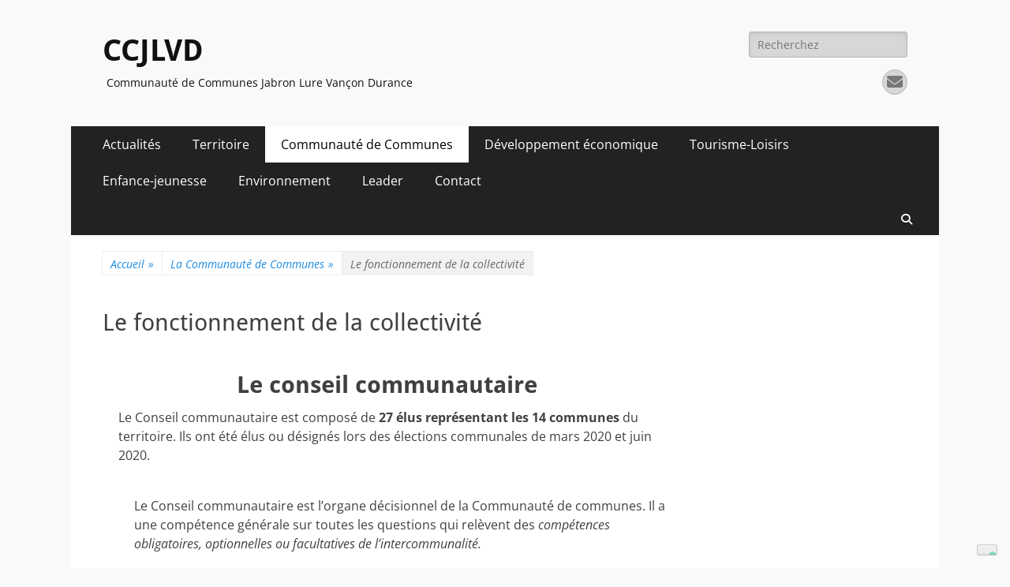

--- FILE ---
content_type: text/html; charset=UTF-8
request_url: https://ccjlvd.fr/index.php/la-communaute-de-communes/le-fonctionnement-de-la-collectivite/
body_size: 13307
content:
        <!DOCTYPE html>
        <html lang="fr-FR">
        
<head>
		<meta charset="UTF-8">
		<meta name="viewport" content="width=device-width, initial-scale=1, minimum-scale=1">
		<link rel="profile" href="http://gmpg.org/xfn/11">
					<script type="text/javascript" class="_iub_cs_skip">
				var _iub = _iub || {};
				_iub.csConfiguration = _iub.csConfiguration || {};
				_iub.csConfiguration.siteId = "3887767";
				_iub.csConfiguration.cookiePolicyId = "79841026";
							</script>
			<script class="_iub_cs_skip" src="https://cs.iubenda.com/autoblocking/3887767.js" fetchpriority="low"></script>
			<title>Le fonctionnement de la collectivité &#8211; CCJLVD</title>
<meta name='robots' content='max-image-preview:large' />
<link rel='dns-prefetch' href='//cdn.iubenda.com' />
<link rel='dns-prefetch' href='//secure.gravatar.com' />
<link rel='dns-prefetch' href='//stats.wp.com' />
<link rel='dns-prefetch' href='//v0.wordpress.com' />
<link rel='preconnect' href='//c0.wp.com' />
<link rel="alternate" type="application/rss+xml" title="CCJLVD &raquo; Flux" href="https://ccjlvd.fr/index.php/feed/" />
<link rel="alternate" type="application/rss+xml" title="CCJLVD &raquo; Flux des commentaires" href="https://ccjlvd.fr/index.php/comments/feed/" />
<link rel="alternate" title="oEmbed (JSON)" type="application/json+oembed" href="https://ccjlvd.fr/index.php/wp-json/oembed/1.0/embed?url=https%3A%2F%2Fccjlvd.fr%2Findex.php%2Fla-communaute-de-communes%2Fle-fonctionnement-de-la-collectivite%2F" />
<link rel="alternate" title="oEmbed (XML)" type="text/xml+oembed" href="https://ccjlvd.fr/index.php/wp-json/oembed/1.0/embed?url=https%3A%2F%2Fccjlvd.fr%2Findex.php%2Fla-communaute-de-communes%2Fle-fonctionnement-de-la-collectivite%2F&#038;format=xml" />
<style id='wp-img-auto-sizes-contain-inline-css' type='text/css'>
img:is([sizes=auto i],[sizes^="auto," i]){contain-intrinsic-size:3000px 1500px}
/*# sourceURL=wp-img-auto-sizes-contain-inline-css */
</style>
<style id='wp-emoji-styles-inline-css' type='text/css'>

	img.wp-smiley, img.emoji {
		display: inline !important;
		border: none !important;
		box-shadow: none !important;
		height: 1em !important;
		width: 1em !important;
		margin: 0 0.07em !important;
		vertical-align: -0.1em !important;
		background: none !important;
		padding: 0 !important;
	}
/*# sourceURL=wp-emoji-styles-inline-css */
</style>
<style id='wp-block-library-inline-css' type='text/css'>
:root{--wp-block-synced-color:#7a00df;--wp-block-synced-color--rgb:122,0,223;--wp-bound-block-color:var(--wp-block-synced-color);--wp-editor-canvas-background:#ddd;--wp-admin-theme-color:#007cba;--wp-admin-theme-color--rgb:0,124,186;--wp-admin-theme-color-darker-10:#006ba1;--wp-admin-theme-color-darker-10--rgb:0,107,160.5;--wp-admin-theme-color-darker-20:#005a87;--wp-admin-theme-color-darker-20--rgb:0,90,135;--wp-admin-border-width-focus:2px}@media (min-resolution:192dpi){:root{--wp-admin-border-width-focus:1.5px}}.wp-element-button{cursor:pointer}:root .has-very-light-gray-background-color{background-color:#eee}:root .has-very-dark-gray-background-color{background-color:#313131}:root .has-very-light-gray-color{color:#eee}:root .has-very-dark-gray-color{color:#313131}:root .has-vivid-green-cyan-to-vivid-cyan-blue-gradient-background{background:linear-gradient(135deg,#00d084,#0693e3)}:root .has-purple-crush-gradient-background{background:linear-gradient(135deg,#34e2e4,#4721fb 50%,#ab1dfe)}:root .has-hazy-dawn-gradient-background{background:linear-gradient(135deg,#faaca8,#dad0ec)}:root .has-subdued-olive-gradient-background{background:linear-gradient(135deg,#fafae1,#67a671)}:root .has-atomic-cream-gradient-background{background:linear-gradient(135deg,#fdd79a,#004a59)}:root .has-nightshade-gradient-background{background:linear-gradient(135deg,#330968,#31cdcf)}:root .has-midnight-gradient-background{background:linear-gradient(135deg,#020381,#2874fc)}:root{--wp--preset--font-size--normal:16px;--wp--preset--font-size--huge:42px}.has-regular-font-size{font-size:1em}.has-larger-font-size{font-size:2.625em}.has-normal-font-size{font-size:var(--wp--preset--font-size--normal)}.has-huge-font-size{font-size:var(--wp--preset--font-size--huge)}:root .has-text-align-center{text-align:center}:root .has-text-align-left{text-align:left}:root .has-text-align-right{text-align:right}.has-fit-text{white-space:nowrap!important}#end-resizable-editor-section{display:none}.aligncenter{clear:both}.items-justified-left{justify-content:flex-start}.items-justified-center{justify-content:center}.items-justified-right{justify-content:flex-end}.items-justified-space-between{justify-content:space-between}.screen-reader-text{word-wrap:normal!important;border:0;clip-path:inset(50%);height:1px;margin:-1px;overflow:hidden;padding:0;position:absolute;width:1px}.screen-reader-text:focus{background-color:#ddd;clip-path:none;color:#444;display:block;font-size:1em;height:auto;left:5px;line-height:normal;padding:15px 23px 14px;text-decoration:none;top:5px;width:auto;z-index:100000}html :where(.has-border-color){border-style:solid}html :where([style*=border-top-color]){border-top-style:solid}html :where([style*=border-right-color]){border-right-style:solid}html :where([style*=border-bottom-color]){border-bottom-style:solid}html :where([style*=border-left-color]){border-left-style:solid}html :where([style*=border-width]){border-style:solid}html :where([style*=border-top-width]){border-top-style:solid}html :where([style*=border-right-width]){border-right-style:solid}html :where([style*=border-bottom-width]){border-bottom-style:solid}html :where([style*=border-left-width]){border-left-style:solid}html :where(img[class*=wp-image-]){height:auto;max-width:100%}:where(figure){margin:0 0 1em}html :where(.is-position-sticky){--wp-admin--admin-bar--position-offset:var(--wp-admin--admin-bar--height,0px)}@media screen and (max-width:600px){html :where(.is-position-sticky){--wp-admin--admin-bar--position-offset:0px}}

/*# sourceURL=wp-block-library-inline-css */
</style><style id='wp-block-paragraph-inline-css' type='text/css'>
.is-small-text{font-size:.875em}.is-regular-text{font-size:1em}.is-large-text{font-size:2.25em}.is-larger-text{font-size:3em}.has-drop-cap:not(:focus):first-letter{float:left;font-size:8.4em;font-style:normal;font-weight:100;line-height:.68;margin:.05em .1em 0 0;text-transform:uppercase}body.rtl .has-drop-cap:not(:focus):first-letter{float:none;margin-left:.1em}p.has-drop-cap.has-background{overflow:hidden}:root :where(p.has-background){padding:1.25em 2.375em}:where(p.has-text-color:not(.has-link-color)) a{color:inherit}p.has-text-align-left[style*="writing-mode:vertical-lr"],p.has-text-align-right[style*="writing-mode:vertical-rl"]{rotate:180deg}
/*# sourceURL=https://ccjlvd.fr/wp-content/plugins/gutenberg/build/styles/block-library/paragraph/style.min.css */
</style>
<style id='global-styles-inline-css' type='text/css'>
:root{--wp--preset--aspect-ratio--square: 1;--wp--preset--aspect-ratio--4-3: 4/3;--wp--preset--aspect-ratio--3-4: 3/4;--wp--preset--aspect-ratio--3-2: 3/2;--wp--preset--aspect-ratio--2-3: 2/3;--wp--preset--aspect-ratio--16-9: 16/9;--wp--preset--aspect-ratio--9-16: 9/16;--wp--preset--color--black: #000000;--wp--preset--color--cyan-bluish-gray: #abb8c3;--wp--preset--color--white: #ffffff;--wp--preset--color--pale-pink: #f78da7;--wp--preset--color--vivid-red: #cf2e2e;--wp--preset--color--luminous-vivid-orange: #ff6900;--wp--preset--color--luminous-vivid-amber: #fcb900;--wp--preset--color--light-green-cyan: #7bdcb5;--wp--preset--color--vivid-green-cyan: #00d084;--wp--preset--color--pale-cyan-blue: #8ed1fc;--wp--preset--color--vivid-cyan-blue: #0693e3;--wp--preset--color--vivid-purple: #9b51e0;--wp--preset--color--dark-gray: #404040;--wp--preset--color--gray: #eeeeee;--wp--preset--color--light-gray: #f9f9f9;--wp--preset--color--yellow: #e5ae4a;--wp--preset--color--blue: #1b8be0;--wp--preset--color--tahiti-gold: #e4741f;--wp--preset--gradient--vivid-cyan-blue-to-vivid-purple: linear-gradient(135deg,rgb(6,147,227) 0%,rgb(155,81,224) 100%);--wp--preset--gradient--light-green-cyan-to-vivid-green-cyan: linear-gradient(135deg,rgb(122,220,180) 0%,rgb(0,208,130) 100%);--wp--preset--gradient--luminous-vivid-amber-to-luminous-vivid-orange: linear-gradient(135deg,rgb(252,185,0) 0%,rgb(255,105,0) 100%);--wp--preset--gradient--luminous-vivid-orange-to-vivid-red: linear-gradient(135deg,rgb(255,105,0) 0%,rgb(207,46,46) 100%);--wp--preset--gradient--very-light-gray-to-cyan-bluish-gray: linear-gradient(135deg,rgb(238,238,238) 0%,rgb(169,184,195) 100%);--wp--preset--gradient--cool-to-warm-spectrum: linear-gradient(135deg,rgb(74,234,220) 0%,rgb(151,120,209) 20%,rgb(207,42,186) 40%,rgb(238,44,130) 60%,rgb(251,105,98) 80%,rgb(254,248,76) 100%);--wp--preset--gradient--blush-light-purple: linear-gradient(135deg,rgb(255,206,236) 0%,rgb(152,150,240) 100%);--wp--preset--gradient--blush-bordeaux: linear-gradient(135deg,rgb(254,205,165) 0%,rgb(254,45,45) 50%,rgb(107,0,62) 100%);--wp--preset--gradient--luminous-dusk: linear-gradient(135deg,rgb(255,203,112) 0%,rgb(199,81,192) 50%,rgb(65,88,208) 100%);--wp--preset--gradient--pale-ocean: linear-gradient(135deg,rgb(255,245,203) 0%,rgb(182,227,212) 50%,rgb(51,167,181) 100%);--wp--preset--gradient--electric-grass: linear-gradient(135deg,rgb(202,248,128) 0%,rgb(113,206,126) 100%);--wp--preset--gradient--midnight: linear-gradient(135deg,rgb(2,3,129) 0%,rgb(40,116,252) 100%);--wp--preset--font-size--small: 14px;--wp--preset--font-size--medium: 20px;--wp--preset--font-size--large: 26px;--wp--preset--font-size--x-large: 42px;--wp--preset--font-size--extra-small: 13px;--wp--preset--font-size--normal: 16px;--wp--preset--font-size--huge: 32px;--wp--preset--spacing--20: 0.44rem;--wp--preset--spacing--30: 0.67rem;--wp--preset--spacing--40: 1rem;--wp--preset--spacing--50: 1.5rem;--wp--preset--spacing--60: 2.25rem;--wp--preset--spacing--70: 3.38rem;--wp--preset--spacing--80: 5.06rem;--wp--preset--shadow--natural: 6px 6px 9px rgba(0, 0, 0, 0.2);--wp--preset--shadow--deep: 12px 12px 50px rgba(0, 0, 0, 0.4);--wp--preset--shadow--sharp: 6px 6px 0px rgba(0, 0, 0, 0.2);--wp--preset--shadow--outlined: 6px 6px 0px -3px rgb(255, 255, 255), 6px 6px rgb(0, 0, 0);--wp--preset--shadow--crisp: 6px 6px 0px rgb(0, 0, 0);}:where(body) { margin: 0; }:where(.is-layout-flex){gap: 0.5em;}:where(.is-layout-grid){gap: 0.5em;}body .is-layout-flex{display: flex;}.is-layout-flex{flex-wrap: wrap;align-items: center;}.is-layout-flex > :is(*, div){margin: 0;}body .is-layout-grid{display: grid;}.is-layout-grid > :is(*, div){margin: 0;}body{padding-top: 0px;padding-right: 0px;padding-bottom: 0px;padding-left: 0px;}:root :where(.wp-element-button, .wp-block-button__link){background-color: #32373c;border-width: 0;color: #fff;font-family: inherit;font-size: inherit;font-style: inherit;font-weight: inherit;letter-spacing: inherit;line-height: inherit;padding-top: calc(0.667em + 2px);padding-right: calc(1.333em + 2px);padding-bottom: calc(0.667em + 2px);padding-left: calc(1.333em + 2px);text-decoration: none;text-transform: inherit;}.has-black-color{color: var(--wp--preset--color--black) !important;}.has-cyan-bluish-gray-color{color: var(--wp--preset--color--cyan-bluish-gray) !important;}.has-white-color{color: var(--wp--preset--color--white) !important;}.has-pale-pink-color{color: var(--wp--preset--color--pale-pink) !important;}.has-vivid-red-color{color: var(--wp--preset--color--vivid-red) !important;}.has-luminous-vivid-orange-color{color: var(--wp--preset--color--luminous-vivid-orange) !important;}.has-luminous-vivid-amber-color{color: var(--wp--preset--color--luminous-vivid-amber) !important;}.has-light-green-cyan-color{color: var(--wp--preset--color--light-green-cyan) !important;}.has-vivid-green-cyan-color{color: var(--wp--preset--color--vivid-green-cyan) !important;}.has-pale-cyan-blue-color{color: var(--wp--preset--color--pale-cyan-blue) !important;}.has-vivid-cyan-blue-color{color: var(--wp--preset--color--vivid-cyan-blue) !important;}.has-vivid-purple-color{color: var(--wp--preset--color--vivid-purple) !important;}.has-dark-gray-color{color: var(--wp--preset--color--dark-gray) !important;}.has-gray-color{color: var(--wp--preset--color--gray) !important;}.has-light-gray-color{color: var(--wp--preset--color--light-gray) !important;}.has-yellow-color{color: var(--wp--preset--color--yellow) !important;}.has-blue-color{color: var(--wp--preset--color--blue) !important;}.has-tahiti-gold-color{color: var(--wp--preset--color--tahiti-gold) !important;}.has-black-background-color{background-color: var(--wp--preset--color--black) !important;}.has-cyan-bluish-gray-background-color{background-color: var(--wp--preset--color--cyan-bluish-gray) !important;}.has-white-background-color{background-color: var(--wp--preset--color--white) !important;}.has-pale-pink-background-color{background-color: var(--wp--preset--color--pale-pink) !important;}.has-vivid-red-background-color{background-color: var(--wp--preset--color--vivid-red) !important;}.has-luminous-vivid-orange-background-color{background-color: var(--wp--preset--color--luminous-vivid-orange) !important;}.has-luminous-vivid-amber-background-color{background-color: var(--wp--preset--color--luminous-vivid-amber) !important;}.has-light-green-cyan-background-color{background-color: var(--wp--preset--color--light-green-cyan) !important;}.has-vivid-green-cyan-background-color{background-color: var(--wp--preset--color--vivid-green-cyan) !important;}.has-pale-cyan-blue-background-color{background-color: var(--wp--preset--color--pale-cyan-blue) !important;}.has-vivid-cyan-blue-background-color{background-color: var(--wp--preset--color--vivid-cyan-blue) !important;}.has-vivid-purple-background-color{background-color: var(--wp--preset--color--vivid-purple) !important;}.has-dark-gray-background-color{background-color: var(--wp--preset--color--dark-gray) !important;}.has-gray-background-color{background-color: var(--wp--preset--color--gray) !important;}.has-light-gray-background-color{background-color: var(--wp--preset--color--light-gray) !important;}.has-yellow-background-color{background-color: var(--wp--preset--color--yellow) !important;}.has-blue-background-color{background-color: var(--wp--preset--color--blue) !important;}.has-tahiti-gold-background-color{background-color: var(--wp--preset--color--tahiti-gold) !important;}.has-black-border-color{border-color: var(--wp--preset--color--black) !important;}.has-cyan-bluish-gray-border-color{border-color: var(--wp--preset--color--cyan-bluish-gray) !important;}.has-white-border-color{border-color: var(--wp--preset--color--white) !important;}.has-pale-pink-border-color{border-color: var(--wp--preset--color--pale-pink) !important;}.has-vivid-red-border-color{border-color: var(--wp--preset--color--vivid-red) !important;}.has-luminous-vivid-orange-border-color{border-color: var(--wp--preset--color--luminous-vivid-orange) !important;}.has-luminous-vivid-amber-border-color{border-color: var(--wp--preset--color--luminous-vivid-amber) !important;}.has-light-green-cyan-border-color{border-color: var(--wp--preset--color--light-green-cyan) !important;}.has-vivid-green-cyan-border-color{border-color: var(--wp--preset--color--vivid-green-cyan) !important;}.has-pale-cyan-blue-border-color{border-color: var(--wp--preset--color--pale-cyan-blue) !important;}.has-vivid-cyan-blue-border-color{border-color: var(--wp--preset--color--vivid-cyan-blue) !important;}.has-vivid-purple-border-color{border-color: var(--wp--preset--color--vivid-purple) !important;}.has-dark-gray-border-color{border-color: var(--wp--preset--color--dark-gray) !important;}.has-gray-border-color{border-color: var(--wp--preset--color--gray) !important;}.has-light-gray-border-color{border-color: var(--wp--preset--color--light-gray) !important;}.has-yellow-border-color{border-color: var(--wp--preset--color--yellow) !important;}.has-blue-border-color{border-color: var(--wp--preset--color--blue) !important;}.has-tahiti-gold-border-color{border-color: var(--wp--preset--color--tahiti-gold) !important;}.has-vivid-cyan-blue-to-vivid-purple-gradient-background{background: var(--wp--preset--gradient--vivid-cyan-blue-to-vivid-purple) !important;}.has-light-green-cyan-to-vivid-green-cyan-gradient-background{background: var(--wp--preset--gradient--light-green-cyan-to-vivid-green-cyan) !important;}.has-luminous-vivid-amber-to-luminous-vivid-orange-gradient-background{background: var(--wp--preset--gradient--luminous-vivid-amber-to-luminous-vivid-orange) !important;}.has-luminous-vivid-orange-to-vivid-red-gradient-background{background: var(--wp--preset--gradient--luminous-vivid-orange-to-vivid-red) !important;}.has-very-light-gray-to-cyan-bluish-gray-gradient-background{background: var(--wp--preset--gradient--very-light-gray-to-cyan-bluish-gray) !important;}.has-cool-to-warm-spectrum-gradient-background{background: var(--wp--preset--gradient--cool-to-warm-spectrum) !important;}.has-blush-light-purple-gradient-background{background: var(--wp--preset--gradient--blush-light-purple) !important;}.has-blush-bordeaux-gradient-background{background: var(--wp--preset--gradient--blush-bordeaux) !important;}.has-luminous-dusk-gradient-background{background: var(--wp--preset--gradient--luminous-dusk) !important;}.has-pale-ocean-gradient-background{background: var(--wp--preset--gradient--pale-ocean) !important;}.has-electric-grass-gradient-background{background: var(--wp--preset--gradient--electric-grass) !important;}.has-midnight-gradient-background{background: var(--wp--preset--gradient--midnight) !important;}.has-small-font-size{font-size: var(--wp--preset--font-size--small) !important;}.has-medium-font-size{font-size: var(--wp--preset--font-size--medium) !important;}.has-large-font-size{font-size: var(--wp--preset--font-size--large) !important;}.has-x-large-font-size{font-size: var(--wp--preset--font-size--x-large) !important;}.has-extra-small-font-size{font-size: var(--wp--preset--font-size--extra-small) !important;}.has-normal-font-size{font-size: var(--wp--preset--font-size--normal) !important;}.has-huge-font-size{font-size: var(--wp--preset--font-size--huge) !important;}
/*# sourceURL=global-styles-inline-css */
</style>

<style id='classic-theme-styles-inline-css' type='text/css'>
.wp-block-button__link{background-color:#32373c;border-radius:9999px;box-shadow:none;color:#fff;font-size:1.125em;padding:calc(.667em + 2px) calc(1.333em + 2px);text-decoration:none}.wp-block-file__button{background:#32373c;color:#fff}.wp-block-accordion-heading{margin:0}.wp-block-accordion-heading__toggle{background-color:inherit!important;color:inherit!important}.wp-block-accordion-heading__toggle:not(:focus-visible){outline:none}.wp-block-accordion-heading__toggle:focus,.wp-block-accordion-heading__toggle:hover{background-color:inherit!important;border:none;box-shadow:none;color:inherit;padding:var(--wp--preset--spacing--20,1em) 0;text-decoration:none}.wp-block-accordion-heading__toggle:focus-visible{outline:auto;outline-offset:0}
/*# sourceURL=https://ccjlvd.fr/wp-content/plugins/gutenberg/build/styles/block-library/classic.min.css */
</style>
<link rel='stylesheet' id='contact-form-7-css' href='https://ccjlvd.fr/wp-content/plugins/contact-form-7/includes/css/styles.css?ver=6.1.4' type='text/css' media='all' />
<link rel='stylesheet' id='catchresponsive-fonts-css' href='https://ccjlvd.fr/wp-content/fonts/ea500b5149e0c8a2732f7c535246b011.css' type='text/css' media='all' />
<link rel='stylesheet' id='catchresponsive-style-css' href='https://ccjlvd.fr/wp-content/themes/catch-responsive/style.css?ver=1764928157' type='text/css' media='all' />
<link rel='stylesheet' id='catchresponsive-block-style-css' href='https://ccjlvd.fr/wp-content/themes/catch-responsive/css/blocks.css?ver=1764928157' type='text/css' media='all' />
<link rel='stylesheet' id='font-awesome-css' href='https://ccjlvd.fr/wp-content/themes/catch-responsive/css/font-awesome/css/all.min.css?ver=1764928157' type='text/css' media='all' />
<link rel='stylesheet' id='jquery-sidr-css' href='https://ccjlvd.fr/wp-content/themes/catch-responsive/css/jquery.sidr.dark.min.css?ver=1764928157' type='text/css' media='all' />

<script  type="text/javascript" class=" _iub_cs_skip" type="text/javascript" id="iubenda-head-inline-scripts-0">
/* <![CDATA[ */
            var _iub = _iub || [];
            _iub.csConfiguration ={"floatingPreferencesButtonDisplay":"bottom-right","lang":"fr","siteId":"3887767","cookiePolicyId":"79841026","whitelabel":false,"banner":{"closeButtonDisplay":false,"listPurposes":true,"explicitWithdrawal":true,"rejectButtonDisplay":true,"acceptButtonDisplay":true,"customizeButtonDisplay":true,"closeButtonRejects":true,"position":"bottom","style":"dark"},"perPurposeConsent":true,"googleAdditionalConsentMode":true,"enableTcf":true,"tcfPurposes":{"1":true,"2":"consent_only","3":"consent_only","4":"consent_only","5":"consent_only","6":"consent_only","7":"consent_only","8":"consent_only","9":"consent_only","10":"consent_only"}}; 
//# sourceURL=iubenda-head-inline-scripts-0
/* ]]> */
</script>
<script  type="text/javascript" class=" _iub_cs_skip" type="text/javascript" src="//cdn.iubenda.com/cs/tcf/stub-v2.js?ver=3.12.5" id="iubenda-head-scripts-0-js"></script>
<script  type="text/javascript" class=" _iub_cs_skip" type="text/javascript" src="//cdn.iubenda.com/cs/tcf/safe-tcf-v2.js?ver=3.12.5" id="iubenda-head-scripts-1-js"></script>
<script  type="text/javascript" charset="UTF-8" async="" class=" _iub_cs_skip" type="text/javascript" src="//cdn.iubenda.com/cs/iubenda_cs.js?ver=3.12.5" id="iubenda-head-scripts-2-js"></script>
<script type="text/javascript" src="https://c0.wp.com/c/6.9/wp-includes/js/jquery/jquery.min.js" id="jquery-core-js"></script>
<script type="text/javascript" src="https://c0.wp.com/c/6.9/wp-includes/js/jquery/jquery-migrate.min.js" id="jquery-migrate-js"></script>
<script type="text/javascript" src="https://ccjlvd.fr/wp-content/themes/catch-responsive/js/jquery.sidr.min.js?ver=1764928157" id="jquery-sidr-js"></script>
<script type="text/javascript" src="https://ccjlvd.fr/wp-content/themes/catch-responsive/js/catchresponsive-custom-scripts.min.js?ver=1764928157" id="catchresponsive-custom-scripts-js"></script>
<link rel="https://api.w.org/" href="https://ccjlvd.fr/index.php/wp-json/" /><link rel="alternate" title="JSON" type="application/json" href="https://ccjlvd.fr/index.php/wp-json/wp/v2/pages/124" /><link rel="EditURI" type="application/rsd+xml" title="RSD" href="https://ccjlvd.fr/xmlrpc.php?rsd" />
<meta name="generator" content="WordPress 6.9" />
<link rel="canonical" href="https://ccjlvd.fr/index.php/la-communaute-de-communes/le-fonctionnement-de-la-collectivite/" />
<link rel='shortlink' href='https://wp.me/Paa2VA-20' />
	<style>img#wpstats{display:none}</style>
		<script type="application/ld+json">{"@context":"http:\/\/schema.org","@type":"BreadcrumbList","itemListElement":[{"@type":"ListItem","position":1,"item":{"@id":"https:\/\/ccjlvd.fr\/","name":"Accueil"}},{"@type":"ListItem","position":2,"item":{"name":"Le fonctionnement de la collectivit\u00e9"}}]}</script>	<style type="text/css">
				.site-title a,
			.site-description {
				color: #111111;
			}
		</style>
	<style type="text/css" id="custom-background-css">
body.custom-background { background-color: #f9f9f9; }
</style>
	
<!-- Jetpack Open Graph Tags -->
<meta property="og:type" content="article" />
<meta property="og:title" content="Le fonctionnement de la collectivité" />
<meta property="og:url" content="https://ccjlvd.fr/index.php/la-communaute-de-communes/le-fonctionnement-de-la-collectivite/" />
<meta property="og:description" content="Le conseil communautaire Le Conseil communautaire est composé de 27 élus représentant les 14 communes du territoire. Ils ont été élus ou désignés lors des élections communales de mars 2020 et juin …" />
<meta property="article:published_time" content="2019-05-24T12:50:12+00:00" />
<meta property="article:modified_time" content="2024-12-18T15:59:38+00:00" />
<meta property="og:site_name" content="CCJLVD" />
<meta property="og:image" content="https://ccjlvd.fr/wp-content/uploads/2018/12/IMG_5593.jpg" />
<meta property="og:image:width" content="4272" />
<meta property="og:image:height" content="2848" />
<meta property="og:image:alt" content="" />
<meta property="og:locale" content="fr_FR" />
<meta name="twitter:text:title" content="Le fonctionnement de la collectivité" />
<meta name="twitter:card" content="summary" />

<!-- End Jetpack Open Graph Tags -->
<link rel="icon" href="https://ccjlvd.fr/wp-content/uploads/2018/08/cropped-lure-1300-500-13-32x32.jpg" sizes="32x32" />
<link rel="icon" href="https://ccjlvd.fr/wp-content/uploads/2018/08/cropped-lure-1300-500-13-192x192.jpg" sizes="192x192" />
<link rel="apple-touch-icon" href="https://ccjlvd.fr/wp-content/uploads/2018/08/cropped-lure-1300-500-13-180x180.jpg" />
<meta name="msapplication-TileImage" content="https://ccjlvd.fr/wp-content/uploads/2018/08/cropped-lure-1300-500-13-270x270.jpg" />
</head>

<body class="wp-singular page-template-default page page-id-124 page-child parent-pageid-120 custom-background wp-embed-responsive wp-theme-catch-responsive two-columns content-left excerpt-image-left mobile-menu-one">

<noscript><p><a target="_blank" href="https://www.iubenda.com/privacy-policy/79841026/cookie-policy">Cookie policy</a></p></noscript>
		<div id="page" class="hfeed site">
				<header id="masthead" role="banner">
    		<div class="wrapper">
		
    <div id="mobile-header-left-menu" class="mobile-menu-anchor primary-menu">
        <a href="#mobile-header-left-nav" id="header-left-menu" class="font-awesome fa-solid fa-menu">
            <span class="mobile-menu-text">Menu</span>
        </a>
    </div><!-- #mobile-header-menu -->
    <div id="site-branding"><div id="site-header"><p class="site-title"><a href="https://ccjlvd.fr/" rel="home">CCJLVD</a></p><p class="site-description">Communauté de Communes Jabron Lure Vançon Durance</p></div><!-- #site-header --></div><!-- #site-branding-->	<aside class="sidebar sidebar-header-right widget-area">
		<section class="widget widget_search" id="header-right-search">
			<div class="widget-wrap">
				
<form role="search" method="get" class="search-form" action="https://ccjlvd.fr/">
	<label>
		<span class="screen-reader-text">Rechercher&nbsp;:</span>
		<input type="search" class="search-field" placeholder="Recherchez" value="" name="s" title="Rechercher&nbsp;:">
	</label>
	<input type="submit" class="search-submit" value="Rechercher">
</form>
			</div>
		</section>
					<section class="widget widget_catchresponsive_social_icons" id="header-right-social-icons">
				<div class="widget-wrap">
					<a class="font-awesome fa-solid fa-envelope" target="_blank" title="E-mail" href="mailto:secr&#101;t&#97;&#114;&#105;&#97;t&#64;&#99;&#99;jl&#118;d.&#102;r"><span class="screen-reader-text">E-mail</span> </a>				</div><!-- .widget-wrap -->
			</section><!-- #header-right-social-icons -->
			</aside><!-- .sidebar .header-sidebar .widget-area -->
			</div><!-- .wrapper -->
		</header><!-- #masthead -->
			<nav class="site-navigation nav-primary search-enabled" role="navigation">
        <div class="wrapper">
            <h2 class="screen-reader-text">Menu principal</h2>
            <div class="screen-reader-text skip-link"><a href="#content" title="Aller au contenu">Aller au contenu</a></div>
            <ul id="menu-main" class="menu catchresponsive-nav-menu"><li id="menu-item-140" class="menu-item menu-item-type-post_type menu-item-object-page menu-item-140"><a href="https://ccjlvd.fr/index.php/actualite/">Actualités</a></li>
<li id="menu-item-1592" class="menu-item menu-item-type-custom menu-item-object-custom menu-item-has-children menu-item-1592"><a href="#">Territoire</a>
<ul class="sub-menu">
	<li id="menu-item-149" class="menu-item menu-item-type-post_type menu-item-object-page menu-item-149"><a href="https://ccjlvd.fr/index.php/territoire/presentation/">Présentation</a></li>
	<li id="menu-item-4058" class="menu-item menu-item-type-post_type menu-item-object-page menu-item-4058"><a href="https://ccjlvd.fr/index.php/territoire/documents-urbanisme/">Documents urbanisme</a></li>
	<li id="menu-item-6398" class="menu-item menu-item-type-post_type menu-item-object-page menu-item-has-children menu-item-6398"><a href="https://ccjlvd.fr/index.php/territoire/communes-2/">Communes</a>
	<ul class="sub-menu">
		<li id="menu-item-561" class="menu-item menu-item-type-post_type menu-item-object-page menu-item-561"><a href="https://ccjlvd.fr/index.php/territoire/communes-2/aubignosc/">Aubignosc</a></li>
		<li id="menu-item-496" class="menu-item menu-item-type-post_type menu-item-object-page menu-item-496"><a href="https://ccjlvd.fr/index.php/territoire/communes-2/bevons/">Bevons</a></li>
		<li id="menu-item-560" class="menu-item menu-item-type-post_type menu-item-object-page menu-item-560"><a href="https://ccjlvd.fr/index.php/territoire/communes-2/chateauneuf-val-st-donat/">Châteauneuf val st donat</a></li>
		<li id="menu-item-562" class="menu-item menu-item-type-post_type menu-item-object-page menu-item-562"><a href="https://ccjlvd.fr/index.php/territoire/communes-2/chateauneuf-miravail/">Châteauneuf-Miravail</a></li>
		<li id="menu-item-501" class="menu-item menu-item-type-post_type menu-item-object-page menu-item-501"><a href="https://ccjlvd.fr/index.php/territoire/communes-2/curel/">Curel</a></li>
		<li id="menu-item-572" class="menu-item menu-item-type-post_type menu-item-object-page menu-item-572"><a href="https://ccjlvd.fr/index.php/territoire/communes-2/les-omergues/">Les Omergues</a></li>
		<li id="menu-item-542" class="menu-item menu-item-type-post_type menu-item-object-page menu-item-542"><a href="https://ccjlvd.fr/index.php/territoire/communes-2/montfort/">Montfort</a></li>
		<li id="menu-item-521" class="menu-item menu-item-type-post_type menu-item-object-page menu-item-521"><a href="https://ccjlvd.fr/index.php/territoire/communes-2/montfroc/">Montfroc</a></li>
		<li id="menu-item-563" class="menu-item menu-item-type-post_type menu-item-object-page menu-item-563"><a href="https://ccjlvd.fr/index.php/territoire/communes-2/noyers-sur-jabron/">Noyers sur jabron</a></li>
		<li id="menu-item-568" class="menu-item menu-item-type-post_type menu-item-object-page menu-item-568"><a href="https://ccjlvd.fr/index.php/territoire/communes-2/peipin/">Peipin</a></li>
		<li id="menu-item-505" class="menu-item menu-item-type-post_type menu-item-object-page menu-item-505"><a href="https://ccjlvd.fr/index.php/territoire/communes-2/saint-vincent-sur-jabron/">Saint Vincent Sur Jabron</a></li>
		<li id="menu-item-499" class="menu-item menu-item-type-post_type menu-item-object-page menu-item-499"><a href="https://ccjlvd.fr/index.php/territoire/communes-2/salignac/">Salignac</a></li>
		<li id="menu-item-558" class="menu-item menu-item-type-post_type menu-item-object-page menu-item-558"><a href="https://ccjlvd.fr/index.php/territoire/communes-2/sourribes/">Sourribes</a></li>
		<li id="menu-item-520" class="menu-item menu-item-type-post_type menu-item-object-page menu-item-520"><a href="https://ccjlvd.fr/index.php/territoire/communes-2/valbelle/">Valbelle</a></li>
	</ul>
</li>
	<li id="menu-item-147" class="menu-item menu-item-type-post_type menu-item-object-page menu-item-has-children menu-item-147"><a href="https://ccjlvd.fr/index.php/territoire/associations/">Répertoire des associations</a>
	<ul class="sub-menu">
		<li id="menu-item-6732" class="menu-item menu-item-type-post_type menu-item-object-page menu-item-6732"><a href="https://ccjlvd.fr/index.php/territoire/associations/loisirs-et-vie-sociale/">Loisirs et vie sociale</a></li>
		<li id="menu-item-6728" class="menu-item menu-item-type-post_type menu-item-object-page menu-item-6728"><a href="https://ccjlvd.fr/index.php/territoire/associations/culture/">Culture</a></li>
		<li id="menu-item-6726" class="menu-item menu-item-type-post_type menu-item-object-page menu-item-6726"><a href="https://ccjlvd.fr/index.php/territoire/associations/environnement-et-patrimoine/">Environnement et patrimoine</a></li>
		<li id="menu-item-6727" class="menu-item menu-item-type-post_type menu-item-object-page menu-item-6727"><a href="https://ccjlvd.fr/index.php/territoire/associations/education-formations/">Éducation &#038; formations</a></li>
		<li id="menu-item-6730" class="menu-item menu-item-type-post_type menu-item-object-page menu-item-6730"><a href="https://ccjlvd.fr/index.php/territoire/associations/sport/">Sport</a></li>
		<li id="menu-item-6729" class="menu-item menu-item-type-post_type menu-item-object-page menu-item-6729"><a href="https://ccjlvd.fr/index.php/territoire/associations/economie-developpement-local/">Économie &#038; Développement local</a></li>
		<li id="menu-item-6731" class="menu-item menu-item-type-post_type menu-item-object-page menu-item-6731"><a href="https://ccjlvd.fr/index.php/territoire/associations/sante-action-sociale/">Santé &#038; action sociale</a></li>
		<li id="menu-item-6733" class="menu-item menu-item-type-post_type menu-item-object-page menu-item-6733"><a href="https://ccjlvd.fr/index.php/territoire/associations/divers-autres/">Divers &#038; autres</a></li>
	</ul>
</li>
</ul>
</li>
<li id="menu-item-146" class="menu-item menu-item-type-post_type menu-item-object-page current-page-ancestor current-menu-ancestor current-menu-parent current-page-parent current_page_parent current_page_ancestor menu-item-has-children menu-item-146"><a href="https://ccjlvd.fr/index.php/la-communaute-de-communes/">Communauté de Communes</a>
<ul class="sub-menu">
	<li id="menu-item-144" class="menu-item menu-item-type-post_type menu-item-object-page current-menu-item page_item page-item-124 current_page_item menu-item-144"><a href="https://ccjlvd.fr/index.php/la-communaute-de-communes/le-fonctionnement-de-la-collectivite/" aria-current="page">Le fonctionnement de la collectivité</a></li>
	<li id="menu-item-145" class="menu-item menu-item-type-post_type menu-item-object-page menu-item-145"><a href="https://ccjlvd.fr/index.php/la-communaute-de-communes/les-elus/">Les Élus</a></li>
	<li id="menu-item-142" class="menu-item menu-item-type-post_type menu-item-object-page menu-item-142"><a href="https://ccjlvd.fr/index.php/la-communaute-de-communes/les-decisions/">Les délibérations</a></li>
	<li id="menu-item-141" class="menu-item menu-item-type-post_type menu-item-object-page menu-item-141"><a href="https://ccjlvd.fr/index.php/la-communaute-de-communes/le-budget/">Le budget</a></li>
	<li id="menu-item-139" class="menu-item menu-item-type-post_type menu-item-object-page menu-item-139"><a href="https://ccjlvd.fr/index.php/la-communaute-de-communes/marches-publics/">Marchés publics</a></li>
</ul>
</li>
<li id="menu-item-1196" class="menu-item menu-item-type-custom menu-item-object-custom menu-item-has-children menu-item-1196"><a href="#">Développement économique</a>
<ul class="sub-menu">
	<li id="menu-item-3007" class="menu-item menu-item-type-post_type menu-item-object-page menu-item-3007"><a href="https://ccjlvd.fr/index.php/le-developpement-economique/entreprises/">Entreprises</a></li>
	<li id="menu-item-1582" class="menu-item menu-item-type-post_type menu-item-object-page menu-item-1582"><a href="https://ccjlvd.fr/index.php/le-developpement-economique/etude-economique/">Etude économique</a></li>
	<li id="menu-item-1590" class="menu-item menu-item-type-post_type menu-item-object-page menu-item-1590"><a href="https://ccjlvd.fr/index.php/le-developpement-economique/projet-de-zone-aubignosc/">Projet de Zone d’Activités à Aubignosc</a></li>
	<li id="menu-item-1591" class="menu-item menu-item-type-post_type menu-item-object-page menu-item-1591"><a href="https://ccjlvd.fr/index.php/le-developpement-economique/zone-dactivites-de-peipin/">Zone Commerciale de Peipin</a></li>
</ul>
</li>
<li id="menu-item-1175" class="menu-item menu-item-type-custom menu-item-object-custom menu-item-has-children menu-item-1175"><a href="#">Tourisme-Loisirs</a>
<ul class="sub-menu">
	<li id="menu-item-181" class="menu-item menu-item-type-custom menu-item-object-custom menu-item-181"><a href="https://www.lure-provence.com">Le site lure-provence.com</a></li>
	<li id="menu-item-1070" class="menu-item menu-item-type-post_type menu-item-object-page menu-item-1070"><a href="https://ccjlvd.fr/index.php/tourisme-loisirs/sentiers-de-randonnee/">Sentiers de randonnée</a></li>
	<li id="menu-item-1071" class="menu-item menu-item-type-post_type menu-item-object-page menu-item-1071"><a href="https://ccjlvd.fr/index.php/tourisme-loisirs/taxe-de-sejour/">Taxe de séjour</a></li>
</ul>
</li>
<li id="menu-item-1314" class="menu-item menu-item-type-custom menu-item-object-custom menu-item-has-children menu-item-1314"><a href="#">Enfance-jeunesse</a>
<ul class="sub-menu">
	<li id="menu-item-179" class="menu-item menu-item-type-post_type menu-item-object-page menu-item-179"><a href="https://ccjlvd.fr/index.php/enfance-jeunesse/les-centres-de-loisirs/">L’ accueil de loisirs</a></li>
	<li id="menu-item-178" class="menu-item menu-item-type-post_type menu-item-object-page menu-item-has-children menu-item-178"><a href="https://ccjlvd.fr/index.php/enfance-jeunesse/les-creches/">Les Crèches</a>
	<ul class="sub-menu">
		<li id="menu-item-1251" class="menu-item menu-item-type-post_type menu-item-object-page menu-item-1251"><a href="https://ccjlvd.fr/index.php/enfance-jeunesse/les-creches/creche-les-ptits-loups-de-la-vallee/">Crèche les p&rsquo;tits loups de la Vallée</a></li>
		<li id="menu-item-1253" class="menu-item menu-item-type-post_type menu-item-object-page menu-item-1253"><a href="https://ccjlvd.fr/index.php/enfance-jeunesse/les-creches/creche-lou-pichoun/">Crèche Lou Pichoun</a></li>
	</ul>
</li>
	<li id="menu-item-177" class="menu-item menu-item-type-post_type menu-item-object-page menu-item-177"><a href="https://ccjlvd.fr/index.php/enfance-jeunesse/le-ramip/">Le RAMIP</a></li>
</ul>
</li>
<li id="menu-item-1303" class="menu-item menu-item-type-custom menu-item-object-custom menu-item-has-children menu-item-1303"><a href="#">Environnement</a>
<ul class="sub-menu">
	<li id="menu-item-198" class="menu-item menu-item-type-post_type menu-item-object-page menu-item-198"><a href="https://ccjlvd.fr/index.php/environnement/ordures-menageres/">Ordures Ménagères</a></li>
	<li id="menu-item-197" class="menu-item menu-item-type-post_type menu-item-object-page menu-item-197"><a href="https://ccjlvd.fr/index.php/environnement/caisson-dequarrissage/">Caisson d’Équarrissage</a></li>
	<li id="menu-item-196" class="menu-item menu-item-type-post_type menu-item-object-page menu-item-196"><a href="https://ccjlvd.fr/index.php/environnement/gemapi/">Gemapi</a></li>
	<li id="menu-item-195" class="menu-item menu-item-type-post_type menu-item-object-page menu-item-195"><a href="https://ccjlvd.fr/index.php/environnement/assainissement-non-collectif/">Assainissement non collectif</a></li>
</ul>
</li>
<li id="menu-item-5027" class="menu-item menu-item-type-post_type menu-item-object-page menu-item-5027"><a href="https://ccjlvd.fr/index.php/leader/">Leader</a></li>
<li id="menu-item-5861" class="menu-item menu-item-type-post_type menu-item-object-page menu-item-5861"><a href="https://ccjlvd.fr/index.php/nous-contacter/">Contact</a></li>
</ul>                <div id="search-toggle" class="font-awesome fa-solid">
                    <a class="screen-reader-text" href="#search-container">Recherche</a>
                </div>

                <div id="search-container" class="displaynone">
                    
<form role="search" method="get" class="search-form" action="https://ccjlvd.fr/">
	<label>
		<span class="screen-reader-text">Rechercher&nbsp;:</span>
		<input type="search" class="search-field" placeholder="Recherchez" value="" name="s" title="Rechercher&nbsp;:">
	</label>
	<input type="submit" class="search-submit" value="Rechercher">
</form>
                </div>
    	</div><!-- .wrapper -->
    </nav><!-- .nav-primary -->
    <!-- Disable Header Image --><div id="breadcrumb-list">
					<div class="wrapper"><span class="breadcrumb"><a href="https://ccjlvd.fr/">Accueil <span class="sep">&raquo;</span><!-- .sep --></a></span><span class="breadcrumb"><a href="https://ccjlvd.fr/index.php/la-communaute-de-communes/">La Communauté de Communes <span class="sep">&raquo;</span><!-- .sep --></a></span><span class="breadcrumb-current">Le fonctionnement de la collectivité</span></div><!-- .wrapper -->
			</div><!-- #breadcrumb-list -->		<div id="content" class="site-content">
			<div class="wrapper">
	
	<main id="main" class="site-main" role="main">

		
			
<article id="post-124" class="post-124 page type-page status-publish has-post-thumbnail hentry">
	<!-- Page/Post Single Image Disabled or No Image set in Post Thumbnail -->	<div class="entry-container">
		<header class="entry-header">
			<h1 class="entry-title">Le fonctionnement de la collectivité</h1>
		</header><!-- .entry-header -->

		<div class="entry-content">
			<div id="page" class="hfeed site">
<div id="main" class="clearfix">
<div class="inner-wrap clearfix">
<div id="primary">
<div id="content" class="clearfix">
<article id="post-8936" class="post-8936 page type-page status-publish hentry">
<div class="entry-content clearfix">
<div id="pl-8936" class="panel-layout">
<div id="pg-8936-0" class="panel-grid panel-no-style">
<div id="pgc-8936-0-1" class="panel-grid-cell">
<div id="panel-8936-0-1-0" class="so-panel widget widget_sow-editor panel-first-child panel-last-child" data-index="1">
<h1 class="so-widget-sow-editor so-widget-sow-editor-base" style="text-align: center;"><strong>Le conseil communautaire</strong></h1>
<p class="siteorigin-widget-tinymce textwidget" style="text-align: left;">Le Conseil communautaire est composé de <strong>27 élus représentant les 14 communes</strong> du territoire. Ils ont été élus ou désignés lors des élections communales de mars 2020 et juin 2020.</p>
<div class="so-widget-sow-editor so-widget-sow-editor-base">
<div class="siteorigin-widget-tinymce textwidget">
<div id="page" class="hfeed site">
<div id="main" class="clearfix">
<div class="inner-wrap clearfix">
<div id="primary">
<div id="content" class="clearfix">
<article id="post-8936" class="post-8936 page type-page status-publish hentry">
<div class="entry-content clearfix">
<div id="pl-8936" class="panel-layout">
<div id="pg-8936-0" class="panel-grid panel-no-style">
<div id="pgc-8936-0-1" class="panel-grid-cell" style="text-align: left;">
<div id="panel-8936-0-1-0" class="so-panel widget widget_sow-editor panel-first-child panel-last-child" data-index="1">
<div class="so-widget-sow-editor so-widget-sow-editor-base">
<div class="siteorigin-widget-tinymce textwidget">
<p>Le Conseil communautaire est l&rsquo;organe décisionnel de la Communauté de communes. Il a une compétence générale sur toutes les questions qui relèvent des <em>compétences obligatoires, optionnelles ou facultatives de l&rsquo;intercommunalité.</em></p>
<p>Il décide des orientations de la collectivité et vote le budget.</p>
<p>Il doit se réunir <em>au moins une fois par trimestre</em> pour statuer sur les différents dossiers de la collectivité.</p>
<p>Il a délégué une partie de ses prérogatives au Président et au bureau.</p>
<p><img decoding="async" class="wp-image-603  aligncenter" src="https://ccjlvd.fr/wp-content/uploads/2018/12/IMG_5593-1024x683.jpg" alt="" width="505" height="336" srcset="https://ccjlvd.fr/wp-content/uploads/2018/12/IMG_5593-1024x683.jpg 1024w, https://ccjlvd.fr/wp-content/uploads/2018/12/IMG_5593-300x200.jpg 300w, https://ccjlvd.fr/wp-content/uploads/2018/12/IMG_5593-768x512.jpg 768w" sizes="(max-width: 505px) 100vw, 505px" /></p>
<p style="text-align: center;"><strong>***</strong></p>
</div>
</div>
</div>
</div>
<div id="pgc-8936-0-1" class="panel-grid-cell">
<div id="panel-8936-0-1-0" class="so-panel widget widget_sow-editor panel-first-child panel-last-child" data-index="1">
<div class="so-widget-sow-editor so-widget-sow-editor-base">
<div class="siteorigin-widget-tinymce textwidget">
<div class="siteorigin-widget-tinymce textwidget" style="text-align: left;">
<h1 style="text-align: center;"><strong>Le Bureau</strong></h1>
<p>Le Bureau regroupe le <strong>Président</strong> de la Communauté de commune, alias Monsieur René AVINENS ainsi que <strong>4 Vices-présidents</strong> alias Monsieur VADOT, Monsieur DAUPHIN, Monsieur IZOARD et Monsieur COSTE et enfin <strong>10 membres du  conseil communautaire</strong> (soit les maires de la Communauté de communes) qui ont été élus pour siéger au sein de cette instance.</p>
<p>Le Conseil Communautaire a délégué au Bureau et au Président un certain nombre d&rsquo;attributions  afin d&rsquo;accélérer le processus de décision de l&rsquo;Intercommunalité.</p>
<p>Le Bureau est également chargé d&rsquo;étudier le travail des commissions, valider les propositions retenues ou les envoyer en commissions, fixer l&rsquo;ordre du jour du conseil . </p>
<p style="text-align: center;"><strong>***</strong></p>
</div>
<h1 style="text-align: center;"><strong>Les commissions <br /></strong></h1>
<p style="text-align: left;">Le travail préparatoire aux délibérations du conseil se fait au sein de commissions thématiques. Chaque commission est composée de plusieurs conseillers issus du conseil communautaire</p>
<p style="text-align: left;">Il existe 7 Commissions :</p>
<ul>
<li style="text-align: left;"><strong>Ordures Ménagères</strong> (<em>Suivi par M.AVINENS)</em></li>
<li style="text-align: left;"><strong>Finances</strong> (<em>Suivi par M.AVINENS)</em></li>
<li style="text-align: left;"><strong>Enfance-jeunesse</strong> (<em>Vice-Président en charge M. VADOT)</em></li>
<li style="text-align: left;"><b>Gestion des milieux aquatiques et la prévention des inondations</b> (<em>Vice-Président en charge M. VADOT)</em></li>
<li style="text-align: left;"><strong>Développement économique et Nouvelles Technologies de l&rsquo;information et de la communication</strong> (<em>Vice-Président en charge M.DAUPHIN)</em></li>
<li style="text-align: left;"><strong>Eau, Assainissement et éclairage public</strong> (V<em>ice-Président en charge M.IZOARD)</em></li>
<li style="text-align: left;"><strong>Tourisme et Communication</strong> (<em>Vice-Président en charge M.COSTE)</em></li>
</ul>
</div>
</div>
</div>
</div>
</div>
</div>
</div>
</article>
</div>
</div>
</div>
</div>
</div>
</div>
</div>
</div>
</div>
</div>
</div>
</div>
</article>
</div>
</div>
</div>
</div>
</div>
<div id="page" class="hfeed site">
<div id="main" class="clearfix">
<div class="inner-wrap clearfix">
<div id="primary">
<div id="content" class="clearfix">
<article id="post-13079" class="post-13079 page type-page status-publish hentry">
<div class="entry-content clearfix">
<div id="pl-13079" class="panel-layout">
<div id="pg-13079-0" class="panel-grid panel-no-style">
<div id="pgc-13079-0-1" class="panel-grid-cell">
<div id="panel-13079-0-1-0" class="so-panel widget widget_sow-editor panel-first-child panel-last-child" data-index="1">
<div class="so-widget-sow-editor so-widget-sow-editor-base"> </div>
</div>
</div>
</div>
</div>
</div>
</article>
</div>
</div>
</div>
</div>
</div>

<p class="wp-block-paragraph">&nbsp;</p>
					</div><!-- .entry-content -->
			</div><!-- .entry-container -->
</article><!-- #post-## -->
			
		
	</main><!-- #main -->



<aside class="sidebar sidebar-primary widget-area" role="complementary">
<section id="block-7" class="widget widget_block widget_text"><div class="widget-wrap">
<p class="wp-block-paragraph"></p>
</div><!-- .widget-wrap --></section><!-- #widget-default-search --><section id="block-85" class="widget widget_block widget_text"><div class="widget-wrap">
<p class="wp-block-paragraph"><strong> </strong></p>
</div><!-- .widget-wrap --></section><!-- #widget-default-search --></aside><!-- .sidebar sidebar-primary widget-area -->


			</div><!-- .wrapper -->
	    </div><!-- #content -->
		            
	<footer id="colophon" class="site-footer" role="contentinfo">
        <div id="supplementary" class="two">
        <div class="wrapper">
                        <div id="first" class="widget-area" role="complementary">
                <section id="nav_menu-3" class="widget widget_nav_menu"><div class="widget-wrap"><h4 class="widget-title">Politique de confidentialité</h4><div class="menu-politique-de-confidentialite-container"><ul id="menu-politique-de-confidentialite" class="menu"><li id="menu-item-6303" class="menu-item menu-item-type-post_type menu-item-object-page menu-item-privacy-policy menu-item-6303"><a rel="privacy-policy" href="https://ccjlvd.fr/index.php/politique-de-confidentialite/">Politique de confidentialité</a></li>
<li id="menu-item-6723" class="menu-item menu-item-type-post_type menu-item-object-page menu-item-6723"><a href="https://ccjlvd.fr/index.php/tourisme-loisirs/">Tourisme-Loisirs</a></li>
</ul></div></div><!-- .widget-wrap --></section><!-- #widget-default-search -->            </div><!-- #first .widget-area -->
                    
                        <div id="second" class="widget-area" role="complementary">
                            </div><!-- #second .widget-area -->
                    
                    </div> <!-- .wrapper -->
    </div><!-- #supplementary -->
    	<div id="site-generator">
    		<div class="wrapper">
    			<div id="footer-content" class="copyright">Copyright &copy; 2026 <a href="https://ccjlvd.fr/">CCJLVD</a>. All Rights Reserved. <a class="privacy-policy-link" href="https://ccjlvd.fr/index.php/politique-de-confidentialite/" rel="privacy-policy">Politique de confidentialité</a> &#124; Catch Responsive&nbsp;de&nbsp;<a target="_blank" href="https://catchthemes.com/">Catch Themes</a></div>
			</div><!-- .wrapper -->
		</div><!-- #site-generator -->	</footer><!-- #colophon -->
			</div><!-- #page -->
		
<a href="#masthead" id="scrollup" class="font-awesome fa-solid"><span class="screen-reader-text">Faire remonter</span></a><nav id="mobile-header-left-nav" class="mobile-menu" role="navigation"><ul id="header-left-nav" class="menu"><li class="menu-item menu-item-type-post_type menu-item-object-page menu-item-140"><a href="https://ccjlvd.fr/index.php/actualite/">Actualités</a></li>
<li class="menu-item menu-item-type-custom menu-item-object-custom menu-item-has-children menu-item-1592"><a href="#">Territoire</a>
<ul class="sub-menu">
	<li class="menu-item menu-item-type-post_type menu-item-object-page menu-item-149"><a href="https://ccjlvd.fr/index.php/territoire/presentation/">Présentation</a></li>
	<li class="menu-item menu-item-type-post_type menu-item-object-page menu-item-4058"><a href="https://ccjlvd.fr/index.php/territoire/documents-urbanisme/">Documents urbanisme</a></li>
	<li class="menu-item menu-item-type-post_type menu-item-object-page menu-item-has-children menu-item-6398"><a href="https://ccjlvd.fr/index.php/territoire/communes-2/">Communes</a>
	<ul class="sub-menu">
		<li class="menu-item menu-item-type-post_type menu-item-object-page menu-item-561"><a href="https://ccjlvd.fr/index.php/territoire/communes-2/aubignosc/">Aubignosc</a></li>
		<li class="menu-item menu-item-type-post_type menu-item-object-page menu-item-496"><a href="https://ccjlvd.fr/index.php/territoire/communes-2/bevons/">Bevons</a></li>
		<li class="menu-item menu-item-type-post_type menu-item-object-page menu-item-560"><a href="https://ccjlvd.fr/index.php/territoire/communes-2/chateauneuf-val-st-donat/">Châteauneuf val st donat</a></li>
		<li class="menu-item menu-item-type-post_type menu-item-object-page menu-item-562"><a href="https://ccjlvd.fr/index.php/territoire/communes-2/chateauneuf-miravail/">Châteauneuf-Miravail</a></li>
		<li class="menu-item menu-item-type-post_type menu-item-object-page menu-item-501"><a href="https://ccjlvd.fr/index.php/territoire/communes-2/curel/">Curel</a></li>
		<li class="menu-item menu-item-type-post_type menu-item-object-page menu-item-572"><a href="https://ccjlvd.fr/index.php/territoire/communes-2/les-omergues/">Les Omergues</a></li>
		<li class="menu-item menu-item-type-post_type menu-item-object-page menu-item-542"><a href="https://ccjlvd.fr/index.php/territoire/communes-2/montfort/">Montfort</a></li>
		<li class="menu-item menu-item-type-post_type menu-item-object-page menu-item-521"><a href="https://ccjlvd.fr/index.php/territoire/communes-2/montfroc/">Montfroc</a></li>
		<li class="menu-item menu-item-type-post_type menu-item-object-page menu-item-563"><a href="https://ccjlvd.fr/index.php/territoire/communes-2/noyers-sur-jabron/">Noyers sur jabron</a></li>
		<li class="menu-item menu-item-type-post_type menu-item-object-page menu-item-568"><a href="https://ccjlvd.fr/index.php/territoire/communes-2/peipin/">Peipin</a></li>
		<li class="menu-item menu-item-type-post_type menu-item-object-page menu-item-505"><a href="https://ccjlvd.fr/index.php/territoire/communes-2/saint-vincent-sur-jabron/">Saint Vincent Sur Jabron</a></li>
		<li class="menu-item menu-item-type-post_type menu-item-object-page menu-item-499"><a href="https://ccjlvd.fr/index.php/territoire/communes-2/salignac/">Salignac</a></li>
		<li class="menu-item menu-item-type-post_type menu-item-object-page menu-item-558"><a href="https://ccjlvd.fr/index.php/territoire/communes-2/sourribes/">Sourribes</a></li>
		<li class="menu-item menu-item-type-post_type menu-item-object-page menu-item-520"><a href="https://ccjlvd.fr/index.php/territoire/communes-2/valbelle/">Valbelle</a></li>
	</ul>
</li>
	<li class="menu-item menu-item-type-post_type menu-item-object-page menu-item-has-children menu-item-147"><a href="https://ccjlvd.fr/index.php/territoire/associations/">Répertoire des associations</a>
	<ul class="sub-menu">
		<li class="menu-item menu-item-type-post_type menu-item-object-page menu-item-6732"><a href="https://ccjlvd.fr/index.php/territoire/associations/loisirs-et-vie-sociale/">Loisirs et vie sociale</a></li>
		<li class="menu-item menu-item-type-post_type menu-item-object-page menu-item-6728"><a href="https://ccjlvd.fr/index.php/territoire/associations/culture/">Culture</a></li>
		<li class="menu-item menu-item-type-post_type menu-item-object-page menu-item-6726"><a href="https://ccjlvd.fr/index.php/territoire/associations/environnement-et-patrimoine/">Environnement et patrimoine</a></li>
		<li class="menu-item menu-item-type-post_type menu-item-object-page menu-item-6727"><a href="https://ccjlvd.fr/index.php/territoire/associations/education-formations/">Éducation &#038; formations</a></li>
		<li class="menu-item menu-item-type-post_type menu-item-object-page menu-item-6730"><a href="https://ccjlvd.fr/index.php/territoire/associations/sport/">Sport</a></li>
		<li class="menu-item menu-item-type-post_type menu-item-object-page menu-item-6729"><a href="https://ccjlvd.fr/index.php/territoire/associations/economie-developpement-local/">Économie &#038; Développement local</a></li>
		<li class="menu-item menu-item-type-post_type menu-item-object-page menu-item-6731"><a href="https://ccjlvd.fr/index.php/territoire/associations/sante-action-sociale/">Santé &#038; action sociale</a></li>
		<li class="menu-item menu-item-type-post_type menu-item-object-page menu-item-6733"><a href="https://ccjlvd.fr/index.php/territoire/associations/divers-autres/">Divers &#038; autres</a></li>
	</ul>
</li>
</ul>
</li>
<li class="menu-item menu-item-type-post_type menu-item-object-page current-page-ancestor current-menu-ancestor current-menu-parent current-page-parent current_page_parent current_page_ancestor menu-item-has-children menu-item-146"><a href="https://ccjlvd.fr/index.php/la-communaute-de-communes/">Communauté de Communes</a>
<ul class="sub-menu">
	<li class="menu-item menu-item-type-post_type menu-item-object-page current-menu-item page_item page-item-124 current_page_item menu-item-144"><a href="https://ccjlvd.fr/index.php/la-communaute-de-communes/le-fonctionnement-de-la-collectivite/" aria-current="page">Le fonctionnement de la collectivité</a></li>
	<li class="menu-item menu-item-type-post_type menu-item-object-page menu-item-145"><a href="https://ccjlvd.fr/index.php/la-communaute-de-communes/les-elus/">Les Élus</a></li>
	<li class="menu-item menu-item-type-post_type menu-item-object-page menu-item-142"><a href="https://ccjlvd.fr/index.php/la-communaute-de-communes/les-decisions/">Les délibérations</a></li>
	<li class="menu-item menu-item-type-post_type menu-item-object-page menu-item-141"><a href="https://ccjlvd.fr/index.php/la-communaute-de-communes/le-budget/">Le budget</a></li>
	<li class="menu-item menu-item-type-post_type menu-item-object-page menu-item-139"><a href="https://ccjlvd.fr/index.php/la-communaute-de-communes/marches-publics/">Marchés publics</a></li>
</ul>
</li>
<li class="menu-item menu-item-type-custom menu-item-object-custom menu-item-has-children menu-item-1196"><a href="#">Développement économique</a>
<ul class="sub-menu">
	<li class="menu-item menu-item-type-post_type menu-item-object-page menu-item-3007"><a href="https://ccjlvd.fr/index.php/le-developpement-economique/entreprises/">Entreprises</a></li>
	<li class="menu-item menu-item-type-post_type menu-item-object-page menu-item-1582"><a href="https://ccjlvd.fr/index.php/le-developpement-economique/etude-economique/">Etude économique</a></li>
	<li class="menu-item menu-item-type-post_type menu-item-object-page menu-item-1590"><a href="https://ccjlvd.fr/index.php/le-developpement-economique/projet-de-zone-aubignosc/">Projet de Zone d’Activités à Aubignosc</a></li>
	<li class="menu-item menu-item-type-post_type menu-item-object-page menu-item-1591"><a href="https://ccjlvd.fr/index.php/le-developpement-economique/zone-dactivites-de-peipin/">Zone Commerciale de Peipin</a></li>
</ul>
</li>
<li class="menu-item menu-item-type-custom menu-item-object-custom menu-item-has-children menu-item-1175"><a href="#">Tourisme-Loisirs</a>
<ul class="sub-menu">
	<li class="menu-item menu-item-type-custom menu-item-object-custom menu-item-181"><a href="https://www.lure-provence.com">Le site lure-provence.com</a></li>
	<li class="menu-item menu-item-type-post_type menu-item-object-page menu-item-1070"><a href="https://ccjlvd.fr/index.php/tourisme-loisirs/sentiers-de-randonnee/">Sentiers de randonnée</a></li>
	<li class="menu-item menu-item-type-post_type menu-item-object-page menu-item-1071"><a href="https://ccjlvd.fr/index.php/tourisme-loisirs/taxe-de-sejour/">Taxe de séjour</a></li>
</ul>
</li>
<li class="menu-item menu-item-type-custom menu-item-object-custom menu-item-has-children menu-item-1314"><a href="#">Enfance-jeunesse</a>
<ul class="sub-menu">
	<li class="menu-item menu-item-type-post_type menu-item-object-page menu-item-179"><a href="https://ccjlvd.fr/index.php/enfance-jeunesse/les-centres-de-loisirs/">L’ accueil de loisirs</a></li>
	<li class="menu-item menu-item-type-post_type menu-item-object-page menu-item-has-children menu-item-178"><a href="https://ccjlvd.fr/index.php/enfance-jeunesse/les-creches/">Les Crèches</a>
	<ul class="sub-menu">
		<li class="menu-item menu-item-type-post_type menu-item-object-page menu-item-1251"><a href="https://ccjlvd.fr/index.php/enfance-jeunesse/les-creches/creche-les-ptits-loups-de-la-vallee/">Crèche les p&rsquo;tits loups de la Vallée</a></li>
		<li class="menu-item menu-item-type-post_type menu-item-object-page menu-item-1253"><a href="https://ccjlvd.fr/index.php/enfance-jeunesse/les-creches/creche-lou-pichoun/">Crèche Lou Pichoun</a></li>
	</ul>
</li>
	<li class="menu-item menu-item-type-post_type menu-item-object-page menu-item-177"><a href="https://ccjlvd.fr/index.php/enfance-jeunesse/le-ramip/">Le RAMIP</a></li>
</ul>
</li>
<li class="menu-item menu-item-type-custom menu-item-object-custom menu-item-has-children menu-item-1303"><a href="#">Environnement</a>
<ul class="sub-menu">
	<li class="menu-item menu-item-type-post_type menu-item-object-page menu-item-198"><a href="https://ccjlvd.fr/index.php/environnement/ordures-menageres/">Ordures Ménagères</a></li>
	<li class="menu-item menu-item-type-post_type menu-item-object-page menu-item-197"><a href="https://ccjlvd.fr/index.php/environnement/caisson-dequarrissage/">Caisson d’Équarrissage</a></li>
	<li class="menu-item menu-item-type-post_type menu-item-object-page menu-item-196"><a href="https://ccjlvd.fr/index.php/environnement/gemapi/">Gemapi</a></li>
	<li class="menu-item menu-item-type-post_type menu-item-object-page menu-item-195"><a href="https://ccjlvd.fr/index.php/environnement/assainissement-non-collectif/">Assainissement non collectif</a></li>
</ul>
</li>
<li class="menu-item menu-item-type-post_type menu-item-object-page menu-item-5027"><a href="https://ccjlvd.fr/index.php/leader/">Leader</a></li>
<li class="menu-item menu-item-type-post_type menu-item-object-page menu-item-5861"><a href="https://ccjlvd.fr/index.php/nous-contacter/">Contact</a></li>
</ul></nav><!-- #mobile-header-left-nav -->
<script type="speculationrules">
{"prefetch":[{"source":"document","where":{"and":[{"href_matches":"/*"},{"not":{"href_matches":["/wp-*.php","/wp-admin/*","/wp-content/uploads/*","/wp-content/*","/wp-content/plugins/*","/wp-content/themes/catch-responsive/*","/*\\?(.+)"]}},{"not":{"selector_matches":"a[rel~=\"nofollow\"]"}},{"not":{"selector_matches":".no-prefetch, .no-prefetch a"}}]},"eagerness":"conservative"}]}
</script>
<script type="text/javascript" src="https://ccjlvd.fr/wp-content/plugins/gutenberg/build/scripts/hooks/index.min.js?ver=7496969728ca0f95732d" id="wp-hooks-js"></script>
<script type="text/javascript" src="https://ccjlvd.fr/wp-content/plugins/gutenberg/build/scripts/i18n/index.min.js?ver=781d11515ad3d91786ec" id="wp-i18n-js"></script>
<script type="text/javascript" id="wp-i18n-js-after">
/* <![CDATA[ */
wp.i18n.setLocaleData( { 'text direction\u0004ltr': [ 'ltr' ] } );
//# sourceURL=wp-i18n-js-after
/* ]]> */
</script>
<script type="text/javascript" src="https://ccjlvd.fr/wp-content/plugins/contact-form-7/includes/swv/js/index.js?ver=6.1.4" id="swv-js"></script>
<script type="text/javascript" id="contact-form-7-js-translations">
/* <![CDATA[ */
( function( domain, translations ) {
	var localeData = translations.locale_data[ domain ] || translations.locale_data.messages;
	localeData[""].domain = domain;
	wp.i18n.setLocaleData( localeData, domain );
} )( "contact-form-7", {"translation-revision-date":"2025-02-06 12:02:14+0000","generator":"GlotPress\/4.0.1","domain":"messages","locale_data":{"messages":{"":{"domain":"messages","plural-forms":"nplurals=2; plural=n > 1;","lang":"fr"},"This contact form is placed in the wrong place.":["Ce formulaire de contact est plac\u00e9 dans un mauvais endroit."],"Error:":["Erreur\u00a0:"]}},"comment":{"reference":"includes\/js\/index.js"}} );
//# sourceURL=contact-form-7-js-translations
/* ]]> */
</script>
<script type="text/javascript" id="contact-form-7-js-before">
/* <![CDATA[ */
var wpcf7 = {
    "api": {
        "root": "https:\/\/ccjlvd.fr\/index.php\/wp-json\/",
        "namespace": "contact-form-7\/v1"
    }
};
//# sourceURL=contact-form-7-js-before
/* ]]> */
</script>
<script type="text/javascript" src="https://ccjlvd.fr/wp-content/plugins/contact-form-7/includes/js/index.js?ver=6.1.4" id="contact-form-7-js"></script>
<script type="text/javascript" src="https://ccjlvd.fr/wp-content/themes/catch-responsive/js/navigation.min.js?ver=1764928157" id="catchresponsive-navigation-js"></script>
<script type="text/javascript" src="https://ccjlvd.fr/wp-content/themes/catch-responsive/js/skip-link-focus-fix.min.js?ver=1764928157" id="catchresponsive-skip-link-focus-fix-js"></script>
<script type="text/javascript" src="https://ccjlvd.fr/wp-content/themes/catch-responsive/js/jquery.cycle/jquery.cycle2.min.js?ver=1764928157" id="jquery-cycle2-js"></script>
<script type="text/javascript" src="https://ccjlvd.fr/wp-content/themes/catch-responsive/js/catchresponsive-scrollup.min.js?ver=1764928157" id="catchresponsive-scrollup-js"></script>
<script type="text/javascript" id="jetpack-stats-js-before">
/* <![CDATA[ */
_stq = window._stq || [];
_stq.push([ "view", {"v":"ext","blog":"150157898","post":"124","tz":"1","srv":"ccjlvd.fr","j":"1:15.4"} ]);
_stq.push([ "clickTrackerInit", "150157898", "124" ]);
//# sourceURL=jetpack-stats-js-before
/* ]]> */
</script>
<script type="text/javascript" src="https://stats.wp.com/e-202605.js" id="jetpack-stats-js" defer="defer" data-wp-strategy="defer"></script>
<script id="wp-emoji-settings" type="application/json">
{"baseUrl":"https://s.w.org/images/core/emoji/17.0.2/72x72/","ext":".png","svgUrl":"https://s.w.org/images/core/emoji/17.0.2/svg/","svgExt":".svg","source":{"concatemoji":"https://ccjlvd.fr/wp-includes/js/wp-emoji-release.min.js?ver=6.9"}}
</script>
<script type="module">
/* <![CDATA[ */
/*! This file is auto-generated */
const a=JSON.parse(document.getElementById("wp-emoji-settings").textContent),o=(window._wpemojiSettings=a,"wpEmojiSettingsSupports"),s=["flag","emoji"];function i(e){try{var t={supportTests:e,timestamp:(new Date).valueOf()};sessionStorage.setItem(o,JSON.stringify(t))}catch(e){}}function c(e,t,n){e.clearRect(0,0,e.canvas.width,e.canvas.height),e.fillText(t,0,0);t=new Uint32Array(e.getImageData(0,0,e.canvas.width,e.canvas.height).data);e.clearRect(0,0,e.canvas.width,e.canvas.height),e.fillText(n,0,0);const a=new Uint32Array(e.getImageData(0,0,e.canvas.width,e.canvas.height).data);return t.every((e,t)=>e===a[t])}function p(e,t){e.clearRect(0,0,e.canvas.width,e.canvas.height),e.fillText(t,0,0);var n=e.getImageData(16,16,1,1);for(let e=0;e<n.data.length;e++)if(0!==n.data[e])return!1;return!0}function u(e,t,n,a){switch(t){case"flag":return n(e,"\ud83c\udff3\ufe0f\u200d\u26a7\ufe0f","\ud83c\udff3\ufe0f\u200b\u26a7\ufe0f")?!1:!n(e,"\ud83c\udde8\ud83c\uddf6","\ud83c\udde8\u200b\ud83c\uddf6")&&!n(e,"\ud83c\udff4\udb40\udc67\udb40\udc62\udb40\udc65\udb40\udc6e\udb40\udc67\udb40\udc7f","\ud83c\udff4\u200b\udb40\udc67\u200b\udb40\udc62\u200b\udb40\udc65\u200b\udb40\udc6e\u200b\udb40\udc67\u200b\udb40\udc7f");case"emoji":return!a(e,"\ud83e\u1fac8")}return!1}function f(e,t,n,a){let r;const o=(r="undefined"!=typeof WorkerGlobalScope&&self instanceof WorkerGlobalScope?new OffscreenCanvas(300,150):document.createElement("canvas")).getContext("2d",{willReadFrequently:!0}),s=(o.textBaseline="top",o.font="600 32px Arial",{});return e.forEach(e=>{s[e]=t(o,e,n,a)}),s}function r(e){var t=document.createElement("script");t.src=e,t.defer=!0,document.head.appendChild(t)}a.supports={everything:!0,everythingExceptFlag:!0},new Promise(t=>{let n=function(){try{var e=JSON.parse(sessionStorage.getItem(o));if("object"==typeof e&&"number"==typeof e.timestamp&&(new Date).valueOf()<e.timestamp+604800&&"object"==typeof e.supportTests)return e.supportTests}catch(e){}return null}();if(!n){if("undefined"!=typeof Worker&&"undefined"!=typeof OffscreenCanvas&&"undefined"!=typeof URL&&URL.createObjectURL&&"undefined"!=typeof Blob)try{var e="postMessage("+f.toString()+"("+[JSON.stringify(s),u.toString(),c.toString(),p.toString()].join(",")+"));",a=new Blob([e],{type:"text/javascript"});const r=new Worker(URL.createObjectURL(a),{name:"wpTestEmojiSupports"});return void(r.onmessage=e=>{i(n=e.data),r.terminate(),t(n)})}catch(e){}i(n=f(s,u,c,p))}t(n)}).then(e=>{for(const n in e)a.supports[n]=e[n],a.supports.everything=a.supports.everything&&a.supports[n],"flag"!==n&&(a.supports.everythingExceptFlag=a.supports.everythingExceptFlag&&a.supports[n]);var t;a.supports.everythingExceptFlag=a.supports.everythingExceptFlag&&!a.supports.flag,a.supports.everything||((t=a.source||{}).concatemoji?r(t.concatemoji):t.wpemoji&&t.twemoji&&(r(t.twemoji),r(t.wpemoji)))});
//# sourceURL=https://ccjlvd.fr/wp-includes/js/wp-emoji-loader.min.js
/* ]]> */
</script>

</body>
</html>

--- FILE ---
content_type: application/javascript; charset=utf-8
request_url: https://cs.iubenda.com/cookie-solution/confs/js/79841026.js
body_size: -196
content:
_iub.csRC = { consApiKey: 'd8Vf82YpyH4UsKVEJAy0jYTby1NHVPcn', publicId: '0fd07779-7d03-4076-aaba-56b0a625fae3', floatingGroup: false };
_iub.csEnabled = true;
_iub.csPurposes = [];
_iub.csFeatures = {"geolocation_setting":false,"cookie_solution_white_labeling":0,"rejection_recovery":false,"full_customization":false,"multiple_languages":"fr","mobile_app_integration":false};
_iub.csT = null;
_iub.googleConsentModeV2 = true;


--- FILE ---
content_type: application/javascript
request_url: https://ccjlvd.fr/wp-content/themes/catch-responsive/js/catchresponsive-scrollup.min.js?ver=1764928157
body_size: 93
content:
jQuery(document).ready(function(){jQuery(function(){jQuery(window).on("scroll",function(){100<jQuery(this).scrollTop()?(jQuery("#scrollup").fadeIn("slow"),jQuery("#scrollup").show()):(jQuery("#scrollup").fadeOut("slow"),jQuery("#scrollup").hide())}),jQuery("#scrollup").on("click",function(){return jQuery("body,html").animate({scrollTop:0},500),!1})})});